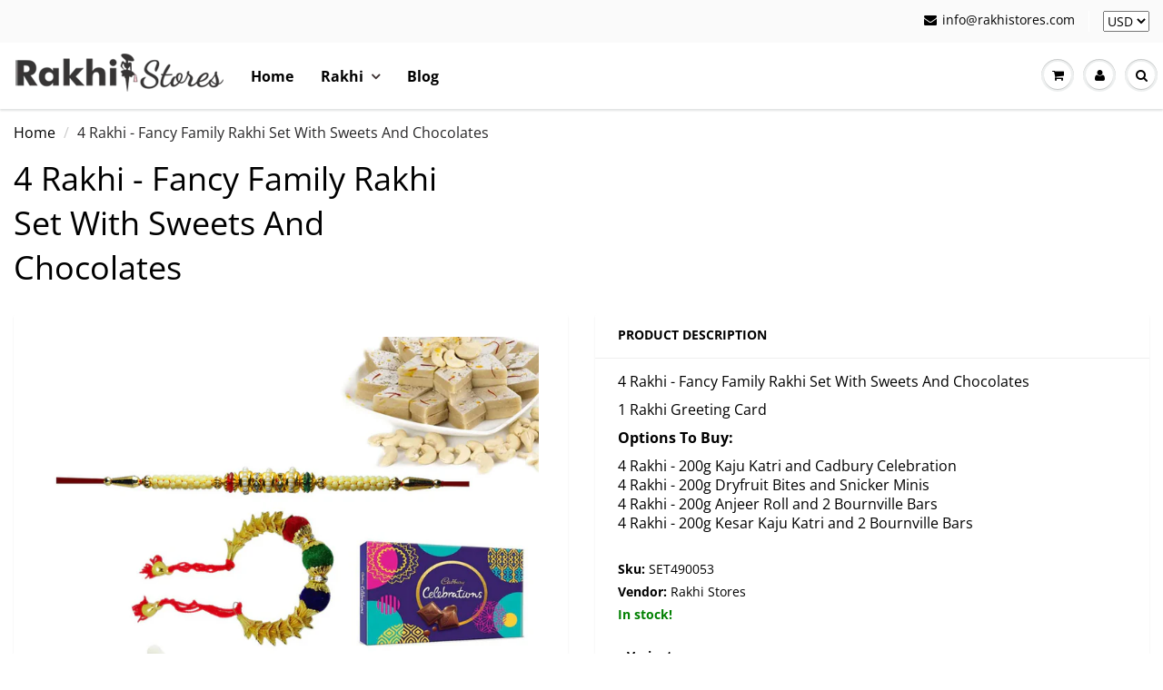

--- FILE ---
content_type: text/plain; charset=utf-8
request_url: https://productoptions.w3apps.co/api/imagecustomizer?productID=8560737779924&shopName=rakhiwale&callback=jQuery19104007784743464562_1768722345681&_=1768722345683
body_size: -38
content:
jQuery19104007784743464562_1768722345681("{}")

--- FILE ---
content_type: text/plain; charset=utf-8
request_url: https://productoptions.w3apps.co/api/imagecustomizer?productID=8560737779924&shopName=rakhiwale&callback=jQuery19109859056316831276_1768722345734&_=1768722345736
body_size: -38
content:
jQuery19109859056316831276_1768722345734("{}")

--- FILE ---
content_type: text/javascript
request_url: https://www.rakhistores.com/cdn/shop/t/8/assets/ajaxify-shop.js?v=155384786356216904211626952780
body_size: 1838
content:
var bindEventsInCart=function(){var t=$(".modal-popup form");$additionCheckoutBlock=t.find("#additional-checkout-block"),$additionCheckoutBlock.load("/cart #addCheckoutBtn",function(){window.Shopify&&Shopify.StorefrontExpressButtons&&Shopify.StorefrontExpressButtons.initialize()}),$(".cart_menu").on("click",".remove_item_button",function(t2){t2.preventDefault();var e=$(this).data("id")||null,line=$(this).data("line")||null;Shopify.removeItemLine(line,function(t3){Shopify.updateQuickCart(t3)})}),jQuery(".cart_menu").on("click",".minus_btn",function(){var t2=jQuery(this).parent().find("input"),e=t2.val();jQuery(this).parent().hasClass("minus_btn")?e++:e--,e<0&&(e=0),t2.val(e);var a=e,i=t2.data("id"),line=t2.data("line")*1;a!=0?Shopify.changeItemByLine(line,a,function(t3){Shopify.updateQuickCart(t3)}):Shopify.removeItemLine(line,function(t3){Shopify.updateQuickCart(t3)})}),jQuery(".cart_menu").on("click",".plus_btn",function(){var t2=jQuery(this).parent().find("input"),e=t2.val();jQuery(this).hasClass("plus_btn")?e++:e--,e<0&&(e=0);var a=e,i=t2.data("id"),line=t2.data("line")*1;Shopify.changeItemByLine(line,a,function(e2){var n=e2.items.filter(function(t3){return t3.variant_id==i});n.length&&n[0].quantity==a?(Shopify.updateQuickCart(e2),t2.val(a)):jQuery(".ajaxcart__item__"+i+"__errors").show().delay(2e3).fadeOut(),location.reload()})}),jQuery(".cart_menu").on("keyup",".number_val_input",function(t2){this.value=this.value.replace(/[^0-9]/g,"")}),jQuery(".cart_menu").on("change",".number_val_input",function(t2){var e=$(this),a=e.val().replace(/[^0-9]/g,""),line=e.data("line")*1;id=e.data("id"),a>0?Shopify.changeItemByLine(line,a,function(t3){var i=t3.items.filter(function(t4){return t4.variant_id==id});i.length&&i[0].quantity==a?(Shopify.updateQuickCart(t3),e.val(a)):jQuery(".ajaxcart__item__"+id+"__errors").show().delay(2e3).fadeOut()}):Shopify.removeItemLine(line,function(t3){Shopify.updateQuickCart(t3)})}),$(".cart_menu").on("focusout","textarea",function(){var t2=$(this).val(),e=$(".div.cart_menu").find("textarea").add($(".cart_tbl textarea"));Shopify.updateCartNote(t2,function(){$(e).each(function(){$(this).val(t2),$(this).text(t2)})})}),$(".cart_menu").on("click",".info_btn",function(){var t2=$.magnificPopup.instance;t2!==void 0&&t2.close()}),$(".cart_menu").on("click",".btn_close",function(){var t2=$.magnificPopup.instance;t2!==void 0&&t2.close()})};jQuery(document).ready(function(){var t=jQuery,e=".count",a="form[name=cartform]",i="form[name=cartform] input[name=update]",n="input[type=image], input.button-update-cart",r=".cart-line-item",o=".remove a",c="div.cart_menu",l=".cart_tbl";window.formatMoney=function(t2){return Shopify.formatMoney(t2,app.data.money_format)},t(i).click(function(e2){e2.preventDefault(),t(e2.target.form).find(n).attr("disabled",!0).addClass("disabled"),Shopify.updateCartFromForm(e2.target.form)}),t(a).delegate(o,"click",function(e2){e2.preventDefault();var a2=this.href.split("/").pop().split("?").shift();Shopify.removeItem(a2),t(this).parents(r).remove()}),Shopify.modalTimer=!1,Shopify.showModal=function(t2,e2){$("html").css("overflow-y","hidden"),typeof $().magnificPopup=="function"&&t2!==void 0&&($.magnificPopup.open({items:{src:'<div class="mfp-with-anim modal-popup">'+t2+"</div>",type:"inline"},mainClass:"mfp-move-from-top",removalDelay:1e3,callbacks:{close:function(){$("html").css("overflow-y","auto")}}}),bindEventsInCart())},Shopify.addImageSize=function(t2,e2){return e2===void 0?t2:t2===null?"//cdn.shopify.com/s/files/1/0033/4348/2998/t/6/assets/no-image.gif?9441885048570410025":(e2="_"+e2+".",t2.replace(/.([^.]*)$/,e2+"$1"))},Shopify.updateQuickCart=function(e2){var a2=t(c),i2=t(l);if(a2.length)if(e2.items.length){for(var n2=[],r2="<ul><li>Photo</li><li>Name</li><li>Price</li><li>Quantity</li><li>Total</li></ul>",o2=0;o2<e2.items.length;o2++){var u=e2.items[o2].price,p=e2.total_price,s=e2.items[o2].line_price,d=e2.items[o2].variant_title,f=e2.note,m=e2.items[o2].properties||null;if(m!=null){var h="";_.forOwn(m,function(t2,e3){_.includes(e3,"_options")||(h=_.includes(t2,"/uploads/")?h+e3+": <a href='"+t2+"'>"+_.last(t2.split("/"))+"</a><br/>":h+e3+": "+t2+"<br/>")})}else h="";d==null&&(d=""),f==null&&(f="");var y=Shopify.formatMoney(u,app.data.money_format),v=Shopify.formatMoney(p,app.data.money_format),S=Shopify.formatMoney(s,app.data.money_format);if(typeof Currency!="undefined"&&shopCurrency&&cookieCurrency){var b=Currency.convert(u,shopCurrency,cookieCurrency);y=Shopify.formatMoney(b,Currency.moneyFormats[cookieCurrency].money_format);var C=Currency.convert(p,shopCurrency,cookieCurrency);v=Shopify.formatMoney(C,Currency.moneyFormats[cookieCurrency].money_format);var k=Currency.convert(s,shopCurrency,cookieCurrency);S=Shopify.formatMoney(k,Currency.moneyFormats[cookieCurrency].money_format)}var g='<ul><li><div class="thumb"><a href="'+e2.items[o2].url+'"><img src="'+Shopify.addImageSize(e2.items[o2].image,"small")+'" alt="'+e2.items[o2].title+'"></a></div></li><li><h5><a href="'+e2.items[o2].url+'" class="item-name">'+e2.items[o2].product_title+'</a></h5><p class="product-type">'+d+"</p><p>"+h+'</p><a href="#" data-id="'+e2.items[o2].id+'" class="remove_item_button" data-id="'+e2.items[o2].id+'" data-line="'+(o2+1)+'">Remove</a></li><li><p class="mobile-label-price">Price</p><span class="money price">'+y+'</span></li><li><p class="mobile-label-quantity">Quantity</p><a class="minus_btn"></a><input type="text" name="updates[]" class="txtbox number_val_input" min="0" id="updates_'+e2.items[o2].id+'" data-id="'+e2.items[o2].id+'" data-line="'+(o2+1)+'" value="'+e2.items[o2].quantity+'" /><a class="plus_btn"></a><div class="ajaxcart__errors text-center ajaxcart__item__'+e2.items[o2].id+'__errors">All available stock is in cart</div></li><li><p class="mobile-label-total">Total</p><span class="money price">'+S+"</span></li></ul>";n2.push(g)}var Q=a2.find("div.checkout_row"),j=a2.find("span.total-price"),x=i2.find("span.total-price");if(Q.length)a2.find("div.cart_row").html(n2.join("")),a2.find("div.cart_row").prepend(r2),i2.find(".con_row").html(n2.join("")),x.html(v),j.html(v);else{Q='<div class="checkout_row clearfix"><button type="submit" name="checkout" value="Check Out" class="btn_c">Check Out</button> <a href="javascript:void(0)" class="info_btn"><span class="fa fa-chevron-left"></span>Continue Shopping</a></div>',j='<div class="total_row clearfix"><ul><li><span class="total_val">Subtotal:</span><span class="money total-price">'+v+"</span></li></ul></div>";var w=t("<form />",{action:"/cart",method:"post",novalidate:"novalidate"}),I=currencyNoteCompiled,M='<div class="clearfix order_notes"><label for="cartSpecialInstructions" class="sr-only">Order Notes:</label><textarea name="note" id="cartSpecialInstructionsFromPopup" class="note_text" placeholder="Order Notes">'+f+"</textarea></div>";w.append($("div.cart_row")),w.find("div.cart_row").html(n2.join("")),w.find("div.cart_row").prepend(r2),w.append(j),w.append(M),w.append(I),w.append(Q),w.append('<div id="additional-checkout-block" class="text-right" ></div>'),a2.append(w)}}else a2.html('<div class="menu_title clearfix"><h4>Shopping Cart</h4> </div><div class="cart_row"><div class="empty-cart">Your cart is currently empty.</div><p><a href="javascript:void(0)" class="btn_c btn_close">Continue Shopping</a></p></div>'),i2.html('<div class="empty-cart-message"><p>Your cart is currently empty.</p><p><a href="/collections/all" class="btn_c">Continue Shopping</a></p></div');$(l).length||setTimeout(function(){Shopify.showModal($(c).wrap("<p>").parent().html())},500),Shopify.onCartUpdate(e2)},Shopify.onCartUpdate=function(a2,i2){var n2=a2.item_count;a2.item_count>0?t(e).text(n2).removeClass("hidden"):t(e).text("").addClass("hidden")},Shopify.onError=function(t2,e2){var a2=jQuery.parseJSON(t2.responseText).description;typeof $().magnificPopup!="function"?alert(a2):$.magnificPopup.open({items:{src:'<div class="mfp-with-anim modal-popup error"><h3>Error</h3>'+a2+"</div>",type:"inline"},mainClass:"mfp-move-from-top",removalDelay:1e3})},$(".cart_tbl").on("focusout","textarea",function(){var e2=$(this).val();t(c).find("textarea"),Shopify.updateCartNote(e2)}),jQuery(".cart_tbl").on("click",".plus_btn",function(){var t2=jQuery(this).parent().find("input"),e2=t2.val();jQuery(this).hasClass("plus_btn")?e2++:e2--,e2<0&&(e2=0);var a2=e2,i2=t2.data("id"),line=t2.data("line")*1;Shopify.changeItemByLine(line,a2,function(e3){var n2=e3.items.filter(function(t3){return t3.variant_id==i2});n2.length&&n2[0].quantity==a2?(Shopify.updateQuickCart(e3),t2.val(a2)):jQuery(".ajaxcart__item__"+i2+"__errors").show().delay(3e3).fadeOut()})}),jQuery(".cart_tbl").on("click",".minus_btn",function(){var t2=jQuery(this).parent().find("input"),e2=t2.val();jQuery(this).parent().hasClass("minus_btn")?e2++:e2--,e2<0&&(e2=0),t2.val(e2);var a2=e2,i2=t2.data("id"),line=t2.data("line")*1;a2!=0?Shopify.changeItemByLine(line,a2,function(t3){Shopify.updateQuickCart(t3)}):Shopify.removeItemLine(line,function(t3){Shopify.updateQuickCart(t3)})}),$(".cart_tbl").on("click",".remove_item_button",function(t2){t2.preventDefault();var e2=$(this).data("id")||null,line=$(this).data("line")||null;Shopify.removeItemLine(line,function(t3){Shopify.updateQuickCart(t3)})}),jQuery(".cart_tbl").on("keyup",".number_val_input",function(t2){this.value=this.value.replace(/[^0-9]/g,"")}),jQuery(".cart_tbl").on("change",".number_val_input",function(t2){var e2=$(this),a2=e2.val().replace(/[^0-9]/g,""),line=e2.data("line")*1;id=e2.data("id"),a2>0?Shopify.changeItemByLine(line,a2,function(t3){var i2=t3.items.filter(function(t4){return t4.variant_id==id});i2.length&&i2[0].quantity==a2?(Shopify.updateQuickCart(t3),e2.val(a2)):jQuery(".ajaxcart__item__"+id+"__errors").show().delay(2e3).fadeOut()}):Shopify.removeItemLine(line,function(t3){Shopify.updateQuickCart(t3)})})});
//# sourceMappingURL=/cdn/shop/t/8/assets/ajaxify-shop.js.map?v=155384786356216904211626952780


--- FILE ---
content_type: application/javascript; charset=utf-8
request_url: https://www.rakhistores.com/products/4-rakhi-fancy-family-rakhi-set-with-sweets-and-chocolates.json?callback=jQuery19104007784743464562_1768722345681&_=1768722345682
body_size: 919
content:
/**/jQuery19104007784743464562_1768722345681({"product":{"id":8560737779924,"title":"4 Rakhi - Fancy Family Rakhi Set With Sweets And Chocolates","body_html":"\u003cp\u003e4 Rakhi - Fancy Family Rakhi Set With Sweets And Chocolates\u003cbr\u003e\u003c\/p\u003e\n\u003cp\u003e1 Rakhi Greeting Card\u003c\/p\u003e\n\u003cp\u003e\u003cstrong\u003eOptions To Buy:\u003c\/strong\u003e\u003c\/p\u003e\n\u003cp\u003e4 Rakhi - 200g Kaju Katri and Cadbury Celebration\u003cbr\u003e4 Rakhi - 200g Dryfruit Bites and Snicker Minis\u003cbr\u003e4 Rakhi - 200g Anjeer Roll and 2 Bournville Bars\u003cbr\u003e4 Rakhi - 200g Kesar Kaju Katri and 2 Bournville Bars\u003cbr\u003e\u003c\/p\u003e","vendor":"Rakhi Stores","product_type":"Set Of 4 Rakhi","created_at":"2024-07-22T23:11:50+05:30","handle":"4-rakhi-fancy-family-rakhi-set-with-sweets-and-chocolates","updated_at":"2026-01-18T13:15:46+05:30","published_at":"2024-07-22T23:11:50+05:30","template_suffix":"","published_scope":"web","tags":"Send Rakhi, Send Rakhi Online, Send Rakhi To Canada, Send Rakhi To Canada From Australia, send rakhi to canada from india, Send Rakhi To Canada From New Zealand, Send Rakhi To Canada From UK, Send Rakhi To Canada From USA, Send Rakhi To India, Send Rakhi To India From Australia, Send Rakhi To India From Canada, Send Rakhi To India From New Zealand, Send Rakhi To India From UK, Send Rakhi To India From USA, send rakhi to oman, send rakhi to oman from australia, send rakhi to oman from new zealand, send rakhi to oman from uk, send rakhi to oman from usa, send rakhi to uae, send rakhi to uae from australia, send rakhi to uae from canada, send rakhi to uae from new zealand, send rakhi to uae from uk, send rakhi to uae from usa, Send Rakhi To UK, Send Rakhi To UK From Australia, Send Rakhi To UK From Canada, Send Rakhi To UK From New Zealand, Send Rakhi To UK From USA, Send Rakhi To USA, Send Rakhi To USA From Australia, Send Rakhi To USA From Canada, Send Rakhi To USA From New, Send Rakhi To USA From New Zealand, Send Rakhi To USA From UK","variants":[{"id":45454769520852,"product_id":8560737779924,"title":"4 Rakhi 200g Kaju Katri \u0026 Cadbury Celebration","price":"52.00","sku":"SET490053","position":3,"compare_at_price":"","fulfillment_service":"manual","inventory_management":"shopify","option1":"4 Rakhi 200g Kaju Katri \u0026 Cadbury Celebration","option2":null,"option3":null,"created_at":"2024-07-22T23:15:24+05:30","updated_at":"2026-01-18T13:15:46+05:30","taxable":false,"barcode":"","grams":950,"image_id":41373236297940,"weight":950.0,"weight_unit":"g","requires_shipping":true,"price_currency":"USD","compare_at_price_currency":""},{"id":45454769553620,"product_id":8560737779924,"title":"4 Rakhi 200g Anjeer Roll \u0026 2 Bournville Bars","price":"52.00","sku":"SET490054","position":4,"compare_at_price":"","fulfillment_service":"manual","inventory_management":"shopify","option1":"4 Rakhi 200g Anjeer Roll \u0026 2 Bournville Bars","option2":null,"option3":null,"created_at":"2024-07-22T23:15:24+05:30","updated_at":"2026-01-18T13:15:46+05:30","taxable":false,"barcode":"","grams":950,"image_id":41373236330708,"weight":950.0,"weight_unit":"g","requires_shipping":true,"price_currency":"USD","compare_at_price_currency":""},{"id":45454769586388,"product_id":8560737779924,"title":"4 Rakhi 200g Kesar Kaju Katli \u0026 2 Bournville Bars","price":"52.00","sku":"SET490055","position":5,"compare_at_price":"","fulfillment_service":"manual","inventory_management":"shopify","option1":"4 Rakhi 200g Kesar Kaju Katli \u0026 2 Bournville Bars","option2":null,"option3":null,"created_at":"2024-07-22T23:15:24+05:30","updated_at":"2026-01-18T13:15:46+05:30","taxable":false,"barcode":"","grams":950,"image_id":41373236363476,"weight":950.0,"weight_unit":"g","requires_shipping":true,"price_currency":"USD","compare_at_price_currency":""},{"id":45454769619156,"product_id":8560737779924,"title":"4 Rakhi 200g Dryfruit Bites \u0026 Snicker Minis","price":"52.00","sku":"SET490056","position":6,"compare_at_price":"","fulfillment_service":"manual","inventory_management":"shopify","option1":"4 Rakhi 200g Dryfruit Bites \u0026 Snicker Minis","option2":null,"option3":null,"created_at":"2024-07-22T23:15:24+05:30","updated_at":"2026-01-18T13:15:46+05:30","taxable":false,"barcode":"","grams":950,"image_id":41373236396244,"weight":950.0,"weight_unit":"g","requires_shipping":true,"price_currency":"USD","compare_at_price_currency":""}],"options":[{"id":10790832079060,"product_id":8560737779924,"name":"Variants","position":1,"values":["4 Rakhi 200g Kaju Katri \u0026 Cadbury Celebration","4 Rakhi 200g Anjeer Roll \u0026 2 Bournville Bars","4 Rakhi 200g Kesar Kaju Katli \u0026 2 Bournville Bars","4 Rakhi 200g Dryfruit Bites \u0026 Snicker Minis"]}],"images":[{"id":41373236297940,"product_id":8560737779924,"position":1,"created_at":"2024-07-22T23:00:29+05:30","updated_at":"2024-07-22T23:00:31+05:30","alt":null,"width":1000,"height":1000,"src":"https:\/\/cdn.shopify.com\/s\/files\/1\/0033\/4348\/2998\/files\/4-RAKHI---BHAIYA-BHABHI-AND-MARVEL-KIDS-RAKHI-SET-WITH-INDIAN-SWEET-kaju-katli-celebration.jpg?v=1721669431","variant_ids":[45454769520852]},{"id":41373236330708,"product_id":8560737779924,"position":2,"created_at":"2024-07-22T23:00:10+05:30","updated_at":"2024-07-22T23:00:12+05:30","alt":null,"width":1000,"height":1000,"src":"https:\/\/cdn.shopify.com\/s\/files\/1\/0033\/4348\/2998\/files\/4-RAKHI---BHAIYA-BHABHI-AND-MARVEL-KIDS-RAKHI-SET-WITH-INDIAN-SWEET-bornville.jpg?v=1721669412","variant_ids":[45454769553620]},{"id":41373236363476,"product_id":8560737779924,"position":3,"created_at":"2024-07-22T23:00:53+05:30","updated_at":"2024-07-22T23:00:55+05:30","alt":null,"width":1000,"height":1000,"src":"https:\/\/cdn.shopify.com\/s\/files\/1\/0033\/4348\/2998\/files\/4-RAKHI---BHAIYA-BHABHI-AND-MARVEL-KIDS-RAKHI-SET-WITH-INDIAN-SWEET-keser-katli-bornville.jpg?v=1721669455","variant_ids":[45454769586388]},{"id":41373236396244,"product_id":8560737779924,"position":4,"created_at":"2024-07-22T23:01:08+05:30","updated_at":"2024-07-22T23:01:10+05:30","alt":null,"width":1000,"height":1000,"src":"https:\/\/cdn.shopify.com\/s\/files\/1\/0033\/4348\/2998\/files\/4-RAKHI---BHAIYA-BHABHI-AND-MARVEL-KIDS-RAKHI-SET-WITH-INDIAN-SWEET-mix-bite-snickers.jpg?v=1721669470","variant_ids":[45454769619156]},{"id":40779967955156,"product_id":8560737779924,"position":5,"created_at":"2024-05-13T18:24:19+05:30","updated_at":"2025-03-23T15:33:28+05:30","alt":null,"width":900,"height":1392,"src":"https:\/\/cdn.shopify.com\/s\/files\/1\/0033\/4348\/2998\/files\/RakhiStoreGreetingCard_4534e948-b61c-4fd4-843e-9ab72521ef76.png?v=1742724208","variant_ids":[]}],"image":{"id":41373236297940,"product_id":8560737779924,"position":1,"created_at":"2024-07-22T23:00:29+05:30","updated_at":"2024-07-22T23:00:31+05:30","alt":null,"width":1000,"height":1000,"src":"https:\/\/cdn.shopify.com\/s\/files\/1\/0033\/4348\/2998\/files\/4-RAKHI---BHAIYA-BHABHI-AND-MARVEL-KIDS-RAKHI-SET-WITH-INDIAN-SWEET-kaju-katli-celebration.jpg?v=1721669431","variant_ids":[45454769520852]}}})

--- FILE ---
content_type: text/javascript
request_url: https://www.rakhistores.com/cdn/shop/t/8/assets/api.jquery.js?v=69610619517085081921626959941
body_size: 913
content:
function floatToString(t,r){var o=t.toFixed(r).toString();return o.match(/^\.\d+/)?"0"+o:o}function attributeToString(t){return typeof t!="string"&&(t+="")=="undefined"&&(t=""),jQuery.trim(t)}typeof Shopify=="undefined"&&(Shopify={}),Shopify.money_format="$ {{amount}}",Shopify.onError=function(XMLHttpRequest,textStatus){var data=eval("("+XMLHttpRequest.responseText+")");data.message?alert(data.message+"("+data.status+"): "+data.description):alert("Error : "+Shopify.fullMessagesFromErrors(data).join("; ")+".")},Shopify.fullMessagesFromErrors=function(t){var e=[];return jQuery.each(t,function(o,t2){jQuery.each(t2,function(t3,r){e.push(o+" "+r)})}),e},Shopify.onCartUpdate=function(t){alert("There are now "+t.item_count+" items in the cart.")},Shopify.onCartShippingRatesUpdate=function(t,r){var o="";r.zip&&(o+=r.zip+", "),r.province&&(o+=r.province+", "),o+=r.country,alert("There are "+t.length+" shipping rates available for "+o+", starting at "+Shopify.formatMoney(t[0].price)+".")},Shopify.onItemAdded=function(t){alert(t.title+" was added to your shopping cart.")},Shopify.onProduct=function(t){alert("Received everything we ever wanted to know about "+t.title)},Shopify.formatMoney=function(t,r){typeof t=="string"&&(t=t.replace(".",""));var o="",e=/\{\{\s*(\w+)\s*\}\}/,a=r||this.money_format;function n(t2){return t2.replace(/(\d+)(\d{3}[\.,]?)/,"$1,$2")}switch(a.match(e)[1]){case"amount":o=n(floatToString(t/100,2));break;case"amount_no_decimals":o=n(floatToString(t/100,0));break;case"amount_with_comma_separator":o=floatToString(t/100,2).replace(/\./,",");break;case"amount_no_decimals_with_comma_separator":o=n(floatToString(t/100,0)).replace(/\./,",")}return a.replace(e,o)},Shopify.resizeImage=function(r,t){try{if(t=="original")return r;var o=r.match(/(.*\/[\w\-\_\.]+)\.(\w{2,4})/);return o[1]+"_"+t+"."+o[2]}catch(t2){return r}},Shopify.addItem=function(t,r,o){var e={type:"POST",url:"/cart/add.js",data:"quantity="+(r=r||1)+"&id="+t,dataType:"json",success:function(t2){typeof o=="function"?o(t2):Shopify.onItemAdded(t2)},error:function(t2,r2){Shopify.onError(t2,r2)}};jQuery.ajax(e)},Shopify.addItemFromForm=function(r,o){var t={type:"POST",url:"/cart/add.js",data:jQuery(r).serialize(),dataType:"json",success:function(t2){typeof o=="function"?o(t2,r):Shopify.getCart(Shopify.updateQuickCart)},error:function(t2,r2){Shopify.onError(t2,r2)}};jQuery.ajax(t)},Shopify.getCart=function(o){jQuery.getJSON("/cart.js",function(t,r){typeof o=="function"?o(t):Shopify.onCartUpdate(t)})},Shopify.getCartShippingRatesForDestination=function(r,o){var t={type:"GET",url:"/cart/shipping_rates.json",data:Shopify.param({shipping_address:r}),dataType:"json",success:function(t2){rates=t2.shipping_rates,typeof o=="function"?o(rates,r):Shopify.onCartShippingRatesUpdate(rates,r)},error:function(t2,r2){Shopify.onError(t2,r2)}};jQuery.ajax(t)},Shopify.getProduct=function(t,o){jQuery.getJSON("/products/"+t+".js",function(t2,r){typeof o=="function"?o(t2):Shopify.onProduct(t2)})},Shopify.changeItem=function(t,r,o){var e={type:"POST",url:"/cart/change.js",data:"quantity="+r+"&id="+t,dataType:"json",success:function(t2){typeof o=="function"?o(t2):Shopify.onCartUpdate(t2),location.reload()},error:function(t2,r2){Shopify.onError(t2,r2)}};jQuery.ajax(e)},Shopify.changeItemByLine=function(line,quantity,callback){var params={type:"POST",url:"/cart/change.js",data:"quantity="+quantity+"&line="+line,dataType:"json",success:function(cart){typeof callback=="function"?(callback(cart),location.reload()):Shopify.onCartUpdate(cart)},error:function(XMLHttpRequest2,textStatus2){Shopify.onError(XMLHttpRequest2,textStatus2)}};jQuery.ajax(params)},Shopify.removeItem=function(t,r){var o={type:"POST",url:"/cart/change.js",data:"quantity=0&id="+t,dataType:"json",success:function(t2){typeof r=="function"?r(t2):Shopify.onCartUpdate(t2),location.reload()},error:function(t2,r2){Shopify.onError(t2,r2)}};jQuery.ajax(o)},Shopify.removeItemLine=function(t,r){var o={type:"POST",url:"/cart/change.js",data:"quantity=0&line="+t,dataType:"json",success:function(t2){typeof r=="function"?r(t2):Shopify.onCartUpdate(t2),location.reload()},error:function(t2,r2){Shopify.onError(t2,r2)}};jQuery.ajax(o)},Shopify.clear=function(r){var t={type:"POST",url:"/cart/clear.js",data:"",dataType:"json",success:function(t2){typeof r=="function"?r(t2):Shopify.onCartUpdate(t2)},error:function(t2,r2){Shopify.onError(t2,r2)}};jQuery.ajax(t)},Shopify.updateCartFromForm=function(r,o){var t={type:"POST",url:"/cart/update.js",data:jQuery(r).serialize(),dataType:"json",success:function(t2){typeof o=="function"?o(t2,r):Shopify.onCartUpdate(t2,r)},error:function(t2,r2){Shopify.onError(t2,r2)}};jQuery.ajax(t)},Shopify.updateCartAttributes=function(t,r){var e="";jQuery.isArray(t)?jQuery.each(t,function(t2,r2){var o2=attributeToString(r2.key);o2!==""&&(e+="attributes["+o2+"]="+attributeToString(r2.value)+"&")}):typeof t=="object"&&t!==null&&jQuery.each(t,function(t2,r2){e+="attributes["+attributeToString(t2)+"]="+attributeToString(r2)+"&"});var o={type:"POST",url:"/cart/update.js",data:e,dataType:"json",success:function(t2){typeof r=="function"?r(t2):Shopify.onCartUpdate(t2)},error:function(t2,r2){Shopify.onError(t2,r2)}};jQuery.ajax(o)},Shopify.updateCartNote=function(t,r){var o={type:"POST",url:"/cart/update.js",data:"note="+attributeToString(t),dataType:"json",success:function(t2){typeof r=="function"?r(t2):Shopify.onCartUpdate(t2)},error:function(t2,r2){Shopify.onError(t2,r2)}};jQuery.ajax(o)},"1.4"<=jQuery.fn.jquery?Shopify.param=jQuery.param:(Shopify.param=function(t){var o=[],r=function(t2,r2){r2=jQuery.isFunction(r2)?r2():r2,o[o.length]=encodeURIComponent(t2)+"="+encodeURIComponent(r2)};if(jQuery.isArray(t)||t.jquery)jQuery.each(t,function(){r(this.name,this.value)});else for(var e in t)Shopify.buildParams(e,t[e],r);return o.join("&").replace(/%20/g,"+")},Shopify.buildParams=function(o,t,e){jQuery.isArray(t)&&t.length?jQuery.each(t,function(t2,r){rbracket.test(o)?e(o,r):Shopify.buildParams(o+"["+(typeof r=="object"||jQuery.isArray(r)?t2:"")+"]",r,e)}):t!=null&&typeof t=="object"?Shopify.isEmptyObject(t)?e(o,""):jQuery.each(t,function(t2,r){Shopify.buildParams(o+"["+t2+"]",r,e)}):e(o,t)},Shopify.isEmptyObject=function(t){for(var r in t)return!1;return!0});
//# sourceMappingURL=/cdn/shop/t/8/assets/api.jquery.js.map?v=69610619517085081921626959941


--- FILE ---
content_type: application/javascript; charset=utf-8
request_url: https://www.rakhistores.com/products/4-rakhi-fancy-family-rakhi-set-with-sweets-and-chocolates.json?callback=jQuery19109859056316831276_1768722345734&_=1768722345735
body_size: 342
content:
/**/jQuery19109859056316831276_1768722345734({"product":{"id":8560737779924,"title":"4 Rakhi - Fancy Family Rakhi Set With Sweets And Chocolates","body_html":"\u003cp\u003e4 Rakhi - Fancy Family Rakhi Set With Sweets And Chocolates\u003cbr\u003e\u003c\/p\u003e\n\u003cp\u003e1 Rakhi Greeting Card\u003c\/p\u003e\n\u003cp\u003e\u003cstrong\u003eOptions To Buy:\u003c\/strong\u003e\u003c\/p\u003e\n\u003cp\u003e4 Rakhi - 200g Kaju Katri and Cadbury Celebration\u003cbr\u003e4 Rakhi - 200g Dryfruit Bites and Snicker Minis\u003cbr\u003e4 Rakhi - 200g Anjeer Roll and 2 Bournville Bars\u003cbr\u003e4 Rakhi - 200g Kesar Kaju Katri and 2 Bournville Bars\u003cbr\u003e\u003c\/p\u003e","vendor":"Rakhi Stores","product_type":"Set Of 4 Rakhi","created_at":"2024-07-22T23:11:50+05:30","handle":"4-rakhi-fancy-family-rakhi-set-with-sweets-and-chocolates","updated_at":"2026-01-18T13:15:46+05:30","published_at":"2024-07-22T23:11:50+05:30","template_suffix":"","published_scope":"web","tags":"Send Rakhi, Send Rakhi Online, Send Rakhi To Canada, Send Rakhi To Canada From Australia, send rakhi to canada from india, Send Rakhi To Canada From New Zealand, Send Rakhi To Canada From UK, Send Rakhi To Canada From USA, Send Rakhi To India, Send Rakhi To India From Australia, Send Rakhi To India From Canada, Send Rakhi To India From New Zealand, Send Rakhi To India From UK, Send Rakhi To India From USA, send rakhi to oman, send rakhi to oman from australia, send rakhi to oman from new zealand, send rakhi to oman from uk, send rakhi to oman from usa, send rakhi to uae, send rakhi to uae from australia, send rakhi to uae from canada, send rakhi to uae from new zealand, send rakhi to uae from uk, send rakhi to uae from usa, Send Rakhi To UK, Send Rakhi To UK From Australia, Send Rakhi To UK From Canada, Send Rakhi To UK From New Zealand, Send Rakhi To UK From USA, Send Rakhi To USA, Send Rakhi To USA From Australia, Send Rakhi To USA From Canada, Send Rakhi To USA From New, Send Rakhi To USA From New Zealand, Send Rakhi To USA From UK","variants":[{"id":45454769520852,"product_id":8560737779924,"title":"4 Rakhi 200g Kaju Katri \u0026 Cadbury Celebration","price":"52.00","sku":"SET490053","position":3,"compare_at_price":"","fulfillment_service":"manual","inventory_management":"shopify","option1":"4 Rakhi 200g Kaju Katri \u0026 Cadbury Celebration","option2":null,"option3":null,"created_at":"2024-07-22T23:15:24+05:30","updated_at":"2026-01-18T13:15:46+05:30","taxable":false,"barcode":"","grams":950,"image_id":41373236297940,"weight":950.0,"weight_unit":"g","requires_shipping":true,"price_currency":"USD","compare_at_price_currency":""},{"id":45454769553620,"product_id":8560737779924,"title":"4 Rakhi 200g Anjeer Roll \u0026 2 Bournville Bars","price":"52.00","sku":"SET490054","position":4,"compare_at_price":"","fulfillment_service":"manual","inventory_management":"shopify","option1":"4 Rakhi 200g Anjeer Roll \u0026 2 Bournville Bars","option2":null,"option3":null,"created_at":"2024-07-22T23:15:24+05:30","updated_at":"2026-01-18T13:15:46+05:30","taxable":false,"barcode":"","grams":950,"image_id":41373236330708,"weight":950.0,"weight_unit":"g","requires_shipping":true,"price_currency":"USD","compare_at_price_currency":""},{"id":45454769586388,"product_id":8560737779924,"title":"4 Rakhi 200g Kesar Kaju Katli \u0026 2 Bournville Bars","price":"52.00","sku":"SET490055","position":5,"compare_at_price":"","fulfillment_service":"manual","inventory_management":"shopify","option1":"4 Rakhi 200g Kesar Kaju Katli \u0026 2 Bournville Bars","option2":null,"option3":null,"created_at":"2024-07-22T23:15:24+05:30","updated_at":"2026-01-18T13:15:46+05:30","taxable":false,"barcode":"","grams":950,"image_id":41373236363476,"weight":950.0,"weight_unit":"g","requires_shipping":true,"price_currency":"USD","compare_at_price_currency":""},{"id":45454769619156,"product_id":8560737779924,"title":"4 Rakhi 200g Dryfruit Bites \u0026 Snicker Minis","price":"52.00","sku":"SET490056","position":6,"compare_at_price":"","fulfillment_service":"manual","inventory_management":"shopify","option1":"4 Rakhi 200g Dryfruit Bites \u0026 Snicker Minis","option2":null,"option3":null,"created_at":"2024-07-22T23:15:24+05:30","updated_at":"2026-01-18T13:15:46+05:30","taxable":false,"barcode":"","grams":950,"image_id":41373236396244,"weight":950.0,"weight_unit":"g","requires_shipping":true,"price_currency":"USD","compare_at_price_currency":""}],"options":[{"id":10790832079060,"product_id":8560737779924,"name":"Variants","position":1,"values":["4 Rakhi 200g Kaju Katri \u0026 Cadbury Celebration","4 Rakhi 200g Anjeer Roll \u0026 2 Bournville Bars","4 Rakhi 200g Kesar Kaju Katli \u0026 2 Bournville Bars","4 Rakhi 200g Dryfruit Bites \u0026 Snicker Minis"]}],"images":[{"id":41373236297940,"product_id":8560737779924,"position":1,"created_at":"2024-07-22T23:00:29+05:30","updated_at":"2024-07-22T23:00:31+05:30","alt":null,"width":1000,"height":1000,"src":"https:\/\/cdn.shopify.com\/s\/files\/1\/0033\/4348\/2998\/files\/4-RAKHI---BHAIYA-BHABHI-AND-MARVEL-KIDS-RAKHI-SET-WITH-INDIAN-SWEET-kaju-katli-celebration.jpg?v=1721669431","variant_ids":[45454769520852]},{"id":41373236330708,"product_id":8560737779924,"position":2,"created_at":"2024-07-22T23:00:10+05:30","updated_at":"2024-07-22T23:00:12+05:30","alt":null,"width":1000,"height":1000,"src":"https:\/\/cdn.shopify.com\/s\/files\/1\/0033\/4348\/2998\/files\/4-RAKHI---BHAIYA-BHABHI-AND-MARVEL-KIDS-RAKHI-SET-WITH-INDIAN-SWEET-bornville.jpg?v=1721669412","variant_ids":[45454769553620]},{"id":41373236363476,"product_id":8560737779924,"position":3,"created_at":"2024-07-22T23:00:53+05:30","updated_at":"2024-07-22T23:00:55+05:30","alt":null,"width":1000,"height":1000,"src":"https:\/\/cdn.shopify.com\/s\/files\/1\/0033\/4348\/2998\/files\/4-RAKHI---BHAIYA-BHABHI-AND-MARVEL-KIDS-RAKHI-SET-WITH-INDIAN-SWEET-keser-katli-bornville.jpg?v=1721669455","variant_ids":[45454769586388]},{"id":41373236396244,"product_id":8560737779924,"position":4,"created_at":"2024-07-22T23:01:08+05:30","updated_at":"2024-07-22T23:01:10+05:30","alt":null,"width":1000,"height":1000,"src":"https:\/\/cdn.shopify.com\/s\/files\/1\/0033\/4348\/2998\/files\/4-RAKHI---BHAIYA-BHABHI-AND-MARVEL-KIDS-RAKHI-SET-WITH-INDIAN-SWEET-mix-bite-snickers.jpg?v=1721669470","variant_ids":[45454769619156]},{"id":40779967955156,"product_id":8560737779924,"position":5,"created_at":"2024-05-13T18:24:19+05:30","updated_at":"2025-03-23T15:33:28+05:30","alt":null,"width":900,"height":1392,"src":"https:\/\/cdn.shopify.com\/s\/files\/1\/0033\/4348\/2998\/files\/RakhiStoreGreetingCard_4534e948-b61c-4fd4-843e-9ab72521ef76.png?v=1742724208","variant_ids":[]}],"image":{"id":41373236297940,"product_id":8560737779924,"position":1,"created_at":"2024-07-22T23:00:29+05:30","updated_at":"2024-07-22T23:00:31+05:30","alt":null,"width":1000,"height":1000,"src":"https:\/\/cdn.shopify.com\/s\/files\/1\/0033\/4348\/2998\/files\/4-RAKHI---BHAIYA-BHABHI-AND-MARVEL-KIDS-RAKHI-SET-WITH-INDIAN-SWEET-kaju-katli-celebration.jpg?v=1721669431","variant_ids":[45454769520852]}}})